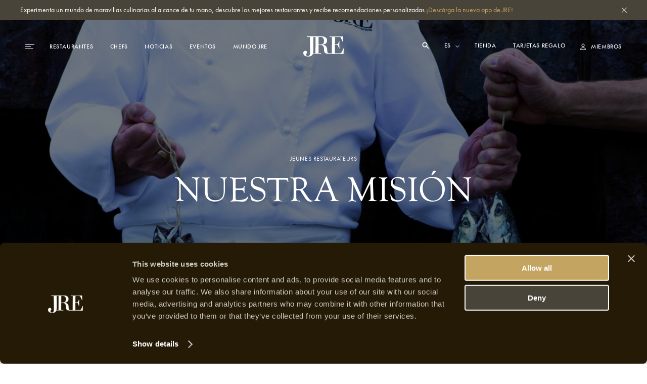

--- FILE ---
content_type: text/html; charset=UTF-8
request_url: https://jre.eu/es/sobre-nosotros
body_size: 15104
content:


<!DOCTYPE html>
<html lang="es">

<head>
    <meta charset="utf-8">
    <meta name="viewport"
        content="width=device-width, initial-scale=1, maximum-scale=1.0, user-scalable=no, viewport-fit=cover">
    <meta name="csrf-token" content="aUwhHiuQm9NWT5rgQOS5RHkysPeXYjTM13yJ5jhJ">
    <meta name="google-site-verification" content="I3FN-DGQd_rMTrEaqDEx-CLL4HPz5KG2ghGwA-jK-so" />
        <title>JRE | Sobre nosotros</title>
    <meta property="og:type" content="website" />
    <meta property="og:title" content="JRE | Sobre nosotros" />
    <meta property="og:url" content="https://jre.eu/es/sobre-nosotros" />
    <meta property="og:site_name" content="JRE" />
    <meta property="og:locale" content="en_US" />
    <meta property="og:locale:alternate" content="en_US" />
    <meta property="og:locale:alternate" content="de_DE" />
    <meta property="og:locale:alternate" content="fr_FR" />
    <meta property="og:locale:alternate" content="es_ES" />
    <meta property="og:locale:alternate" content="it_IT" />
    <meta name="twitter:card" content="summary_large_image" />
    <meta name="twitter:title" content="JRE | Sobre nosotros" />
    <link href="https://www.jre.eu" rel="JRE | Sobre nosotros" />
    <link href="" rel="canonical" />

    <!-- s:locales -->
            <link rel="alternate" href="https://jre.eu/en" hreflang="en_US"
            data-name="en" />
            <link rel="alternate" href="https://jre.eu/nl" hreflang="nl_NL"
            data-name="nl" />
            <link rel="alternate" href="https://jre.eu/de" hreflang="de_DE"
            data-name="de" />
            <link rel="alternate" href="https://jre.eu/fr" hreflang="fr_FR"
            data-name="fr" />
            <link rel="alternate" href="https://jre.eu/it" hreflang="it_IT"
            data-name="it" />
    
    <!-- end seo_pro:meta -->

        <meta property="og:image" content="/static/optimized/http/share-image.jpg/4de22b93efb5511bf006b1d81a3f0b89/share-image.jpg">
    <link rel="shortcut icon" href="/static/optimized/http/favicon.png/9cceaba743d0277b7714e3589650f715/favicon.png" type="image/x-icon">

    <!-- Styles -->
    <link rel="stylesheet" href="https://use.typekit.net/oiy8cfc.css">
    <link rel="preload" as="style" href="https://jre.eu/build/assets/main-BGAKQK5S.css" /><link rel="stylesheet" href="https://jre.eu/build/assets/main-BGAKQK5S.css" data-navigate-track="reload" />
    <meta name="google-site-verification" content="I3FN-DGQd_rMTrEaqDEx-CLL4HPz5KG2ghGwA-jK-so" />
    <!-- Livewire Styles --><style >[wire\:loading][wire\:loading], [wire\:loading\.delay][wire\:loading\.delay], [wire\:loading\.inline-block][wire\:loading\.inline-block], [wire\:loading\.inline][wire\:loading\.inline], [wire\:loading\.block][wire\:loading\.block], [wire\:loading\.flex][wire\:loading\.flex], [wire\:loading\.table][wire\:loading\.table], [wire\:loading\.grid][wire\:loading\.grid], [wire\:loading\.inline-flex][wire\:loading\.inline-flex] {display: none;}[wire\:loading\.delay\.none][wire\:loading\.delay\.none], [wire\:loading\.delay\.shortest][wire\:loading\.delay\.shortest], [wire\:loading\.delay\.shorter][wire\:loading\.delay\.shorter], [wire\:loading\.delay\.short][wire\:loading\.delay\.short], [wire\:loading\.delay\.default][wire\:loading\.delay\.default], [wire\:loading\.delay\.long][wire\:loading\.delay\.long], [wire\:loading\.delay\.longer][wire\:loading\.delay\.longer], [wire\:loading\.delay\.longest][wire\:loading\.delay\.longest] {display: none;}[wire\:offline][wire\:offline] {display: none;}[wire\:dirty]:not(textarea):not(input):not(select) {display: none;}:root {--livewire-progress-bar-color: #2299dd;}[x-cloak] {display: none !important;}[wire\:cloak] {display: none !important;}</style>

    <script defer src="https://unpkg.com/alpinejs@3.5.0/dist/cdn.min.js"></script>
    <script>
        var JRE = {
            env: 'production',
            'gtm': {
                'container_id': 'GTM-MH36XBM'
            },
        }
    </script>

    <script>(function(w,d,s,l,i){w[l]=w[l]||[];w[l].push({'gtm.start':
new Date().getTime(),event:'gtm.js'});var f=d.getElementsByTagName(s)[0],
j=d.createElement(s),dl=l!='dataLayer'?'&l='+l:'';j.async=true;j.src=
'https://www.googletagmanager.com/gtm.js?id='+i+dl;f.parentNode.insertBefore(j,f);
})(window,document,'script','dataLayer','GTM-MH36XBM');</script>

<!-- Start Meta Pixel Code -->
<script>
!function(f,b,e,v,n,t,s)
{if(f.fbq)return;n=f.fbq=function(){n.callMethod?
n.callMethod.apply(n,arguments):n.queue.push(arguments)};
if(!f._fbq)f._fbq=n;n.push=n;n.loaded=!0;n.version='2.0';
n.queue=[];t=b.createElement(e);t.async=!0;
t.src=v;s=b.getElementsByTagName(e)[0];
s.parentNode.insertBefore(t,s)}(window, document,'script',
'https://connect.facebook.net/en_US/fbevents.js');
fbq('init', '1000729377708738');
fbq('track', 'PageView');
</script>
<noscript><img height="1" width="1" style="display:none"
src=https://www.facebook.com/tr?id=1000729377708738&ev=PageView&noscript=1
/></noscript>
<!-- End Meta Pixel Code -->
            <script id="Cookiebot" src="https://consent.cookiebot.com/uc.js" data-cbid="068fd623-7be1-44e2-97c1-6b1bd1107db7"
            data-blockingmode="auto" type="text/javascript"></script>
    
</head>

<body class=sobre-nosotros>
    <!-- Google Tag Manager (noscript) -->
<noscript><iframe src="https://www.googletagmanager.com/ns.html?id=GTM-MH36XBM"
height="0" width="0" style="display:none;visibility:hidden"></iframe></noscript>
<!-- End Google Tag Manager (noscript) -->
    
            <div class="global-message bg-dark2 c-white js-global-message">
    <div class="container">
        <div class="d-flex justify-content-between align-items-start">
            <div class="global-message__entry wysiwyg text--sm">
                <p>Experimenta un mundo de maravillas culinarias al alcance de tu mano, descubre los mejores restaurantes y recibe recomendaciones personalizadas <a href="https://jre.eu/es/inside-plus-app">¡Descárga la nueva app de JRE!</a></p>
            </div>
            <div class="global-message__close flex-shrink-0 d-flex align-items-center js-close-global-message" data-banner-nr="">
                <i class="icon d-flex justify-content-center align-items-center">
    <svg width="10" height="10" viewBox="0 0 10 10" fill="none" xmlns="http://www.w3.org/2000/svg">
  <path class="fill-current" fill="#fff" d="M0 9.404L9.412.008 10 .595.588 9.991z"/>
  <path class="fill-current" fill="#fff" d="M.588 0l9.396 9.412-.587.588L0 .588z"/>
</svg>
</i>
            </div>
        </div>
    </div>
</div>
    
    

    <header id="header" class="header js-header "
        >
        <div class="header__desktop-wrapper">

            
            <div class="header__desktop js-header-desktop ">
    <div class="header__desktop__background js-header-desktop-background"></div>
    <div class="container">
        <div class="d-flex justify-content-between align-items-center text--xs tt-uppercase fw-500">
            <div class="header__desktop__nav-toggle js-toggle-header-full" data-action="open">
                <div class="nav-icon">
    <span></span>
    <span></span>
    <span></span>
</div>
            </div>

            <nav class="header__desktop__nav header__desktop__nav--primary js-header-desktop-primary flex-shrink-1">
                <div class="js_menu_part_origin"  style="display: none" >
                                            <a class="header__desktop__nav__item js-nav-item"
                            href="/es/destinations">Destinos</a>
                                            <a class="header__desktop__nav__item js-nav-item"
                            href="/es/restaurantes">Restaurantes</a>
                                            <a class="header__desktop__nav__item js-nav-item"
                            href="/es/chefs">Chefs</a>
                                    </div>
                <div class="js_menu_part_normal" >
                                                                    <a class="header__desktop__nav__item js-nav-item"
                            href="/es/restaurantes">Restaurantes</a>
                                                                    <a class="header__desktop__nav__item js-nav-item"
                            href="/es/chefs">Chefs</a>
                                                                    <a class="header__desktop__nav__item js-nav-item"
                            href="/es/news-overview">Noticias</a>
                                                                    <a class="header__desktop__nav__item js-nav-item"
                            href="/es/jreeventos">Eventos</a>
                                                                    <a class="header__desktop__nav__item js-nav-item"
                            href="/es/mundo-jre">Mundo JRE</a>
                                    </div>
            </nav>

            <div class="header__desktop__nav header__desktop__nav--tablet-only">
                <div class="header__desktop__nav__item header__desktop__nav__item--hide-tablet language-switch" x-data="{}">
            <select class="language-switch__select js-language-switch-frontend" name="language" id="language"
            data-current-lang="es">
                            <option value="es"
                    >
                    es
                </option>
                            <option value="en"
                    >
                    en
                </option>
                            <option value="nl"
                    >
                    nl
                </option>
                            <option value="de"
                    >
                    de
                </option>
                            <option value="fr"
                    >
                    fr
                </option>
                            <option value="it"
                    >
                    it
                </option>
                    </select>
    
    <div class="language-switch__icon">
        <i class="icon">
    <svg width="8" height="5" viewBox="0 0 8 5" fill="none" xmlns="http://www.w3.org/2000/svg">
  <path class="stroke-current" d="M1 1l3 3 3-3" stroke="#fff" stroke-miterlimit="10" stroke-linecap="square"/>
</svg>
</i>
    </div>
</div>

                <a href="https://jre.egpromotion.com/" target="_blank"
                    class="header__desktop__nav__item header__desktop__nav__item--hide-tablet header__desktop__nav__item--hide-mobile js-nav-item">
                    Tienda
                </a>
            </div>

            <a class="header__desktop__logo js-header-logo" href="/es/" title="home">
                                    <i class="icon">
    <svg width="80" height="40" viewBox="0 0 80 40" fill="none" xmlns="http://www.w3.org/2000/svg">
  <path class="fill-current" d="M52.144 34.686v.029h27.24v-.029c.22-.042.315-.14.315-.295l.315-10.376c-.055-.155-.26-.267-.52-.155-1.284 3.29-3.444 7.579-4.428 8.69-.67.787-1.19.843-2.57.843l-9.322.155c-.464 0-.56-.211-.56-1.8V18.194c0-1.321.11-1.476.82-1.476 2.214 0 3.445.113 4.169.422.765.534 1.695 2.6 3.349 6.777.205.267.519.154.615-.057-.15-2.066-.205-4.4-.205-7.465 0-2.7.054-4.612.205-6.412-.205-.21-.41-.21-.615-.056-.725 1.912-2.57 5.245-3.09 5.568-1.024.21-2.159.267-4.578.267-.56 0-.67-.056-.67-1.012 0-2.433.11-9.21.26-12.654 0-.577.205-.956.67-.956h7.107c2.01 0 2.679.323 3.24 1.223 1.08 1.8 2.883 5.722 4.072 8.577.206.056.356 0 .52-.211L78.168.83c0-.577-.109-.746-.67-.746-2.008.113-11.795.211-17.96.211-2.624 0-5.248-.112-7.107-.21-.205 0-.26.056-.26.632 0 .366 0 .422.26.422h3.964c.355 0 .465.112.41 2.01-.11 6.412-.205 12.767-.205 22.665v5.933c0 1.589-.15 1.8-.82 1.8h-3.212c-2.037 0-3.608-.38-4.169-1.378-.724-1.167-1.08-3.29-1.08-5.512 0-5.61-2.938-9.265-7.613-9.856-.56-.154-.56-.421 0-.632 4.634-.802 7.367-3.389 7.367-8.267 0-3.572-2.556-7.705-10.142-7.888H7.148v.717c0 .366.041.45.288.45h5.098c.341 0 .396.113.45.703.233 5.02.575 17.56.575 26.137 0 9.631-1.367 10.91-4.538 10.91-1.421 0-3.403-.703-3.403-3.388 0-.464.232-1.223.847-1.743.683-.52 1.08-1.28 1.08-2.278 0-1.406-1.19-3.037-3.117-3.037-3.007 0-4.428 1.926-4.428 4.26 0 4.26 3.567 7.17 9.65 7.17 5.48 0 8.132-2.235 9.376-5.51.041.098.123.126.205.126 1.859-.155 4.278-.267 7.162-.267 2.98 0 6.848.154 8.598.267.205 0 .314-.155.314-.478 0-.633-.11-.69-.41-.69h-4.019c-.56 0-.724-.055-.724-1.7V17.73c0-.421.11-.632 1.134-.632 2.31 0 3.91.056 5.044.365 2.939.844 4.688 3.445 4.688 8.366 0 6.411 1.86 8.267 8.188 8.689l2.76.154a.761.761 0 00.178.014zm-28.02-8.942v5.934c0 1.532-.054 1.7-.765 1.7h-3.978c.575-2.066.725-4.456.725-6.93 0-7.762-.11-17.8-.232-24.155 0-1.055.164-1.111.847-1.111h3.458c.15.183.15.675.15 1.898-.109 5.708-.205 14.82-.205 22.664zm13.587-10.277c-1.436.632-2.98.689-6.903.689-.56 0-.67-.057-.67-.535 0-3.599.11-10.91.26-14.087 0-.366.205-.577 2.624-.577 5.618 0 7.928 2.854 7.928 7.41 0 4.4-1.49 6.355-3.24 7.1z" fill="#fff"/>
</svg>
</i>
                            </a>

            <nav class="header__desktop__nav header__desktop__nav--secondary flex-shrink-0 ">
                <div class="header__desktop__search-icon relative js_open_search_sidebar">
                    <svg width="14" height="14" viewBox="0 0 14 14" fill="none"
                        xmlns="http://www.w3.org/2000/svg">
                        <path
                            d="M13.5 12.375L9.6225 8.49687C10.2474 7.63817 10.5835 6.60325 10.5825 5.54125C10.5825 2.76156 8.32094 0.5 5.54125 0.5C2.76156 0.5 0.5 2.76156 0.5 5.54125C0.5 8.32094 2.76156 10.5825 5.54125 10.5825C6.60325 10.5835 7.63817 10.2474 8.49687 9.6225L12.375 13.5L13.5 12.375ZM5.54125 8.99031C4.859 8.99037 4.19206 8.78812 3.62476 8.40912C3.05747 8.03012 2.6153 7.4914 2.35419 6.8611C2.09308 6.2308 2.02474 5.53722 2.15783 4.86807C2.29091 4.19893 2.61944 3.58428 3.10186 3.10186C3.58428 2.61944 4.19893 2.29091 4.86807 2.15783C5.53722 2.02474 6.2308 2.09308 6.8611 2.35419C7.4914 2.6153 8.03012 3.05747 8.40912 3.62476C8.78812 4.19206 8.99037 4.859 8.99031 5.54125C8.98924 6.45567 8.62551 7.33233 7.97892 7.97892C7.33233 8.62551 6.45567 8.98924 5.54125 8.99031Z"
                            fill="white" />
                    </svg>
                </div>

                <div class="header__desktop__nav__item header__desktop__nav__item--hide-tablet language-switch" x-data="{}">
            <select class="language-switch__select js-language-switch-frontend" name="language" id="language"
            data-current-lang="es">
                            <option value="es"
                    >
                    es
                </option>
                            <option value="en"
                    >
                    en
                </option>
                            <option value="nl"
                    >
                    nl
                </option>
                            <option value="de"
                    >
                    de
                </option>
                            <option value="fr"
                    >
                    fr
                </option>
                            <option value="it"
                    >
                    it
                </option>
                    </select>
    
    <div class="language-switch__icon">
        <i class="icon">
    <svg width="8" height="5" viewBox="0 0 8 5" fill="none" xmlns="http://www.w3.org/2000/svg">
  <path class="stroke-current" d="M1 1l3 3 3-3" stroke="#fff" stroke-miterlimit="10" stroke-linecap="square"/>
</svg>
</i>
    </div>
</div>

                <div class="js_menu_part_origin"  style="display: none" >
                                            <a href="https://jre.egpromotion.com/" target="_blank"
                            class="header__desktop__nav__item header__desktop__nav__item--hide-tablet js-nav-item js_nav_text">
                            Shop
                        </a>
                                            <a href="https://shop.e-guma.ch/jre/en/gift-vouchers" target="_blank"
                            class="header__desktop__nav__item header__desktop__nav__item--hide-tablet js-nav-item js_nav_text">
                            Gift cards
                        </a>
                                    </div>
                <div class="js_menu_part_normal" >
                    <a href="https://jre.egpromotion.com/" target="_blank"
                        class="header__desktop__nav__item header__desktop__nav__item--hide-tablet js-nav-item js_nav_text">
                        Tienda
                    </a>
                    <a href="https://shop.e-guma.ch/jre/en/gift-vouchers" target="_blank"
                        class="header__desktop__nav__item header__desktop__nav__item--hide-mobile js-nav-item js_nav_text">
                        Tarjetas regalo
                    </a>
                </div>
                <a
        href="https://jre.eu/es/login"
        data-router-disabled
    class="header__desktop__nav__item js_nav_text login-link d-flex align-items-center"
>
    <i class="icon login-link__icon">
    <svg width="11" height="13" viewBox="0 0 11 13" fill="none" xmlns="http://www.w3.org/2000/svg">
  <path class="fill-current" fill-rule="evenodd" clip-rule="evenodd" d="M5.5 7.143c.843 0 1.547-.344 2.111-1.031.57-.692.854-1.552.854-2.579 0-.535-.134-1.037-.404-1.506A3.016 3.016 0 006.97.915 2.775 2.775 0 005.5.5c-.525 0-1.017.138-1.476.415A3.032 3.032 0 002.94 2.027c-.27.469-.404.97-.404 1.506 0 1.027.282 1.887.847 2.579.57.687 1.275 1.03 2.118 1.03zm0-5.605c.512 0 .962.2 1.35.603.388.397.583.861.583 1.392 0 .733-.186 1.344-.556 1.835-.367.491-.825.737-1.377.737s-1.013-.246-1.383-.737c-.366-.49-.55-1.102-.55-1.835 0-.53.195-.995.583-1.392.388-.402.838-.603 1.35-.603zM0 12.5h11l-.093-1.105c-.114-1.098-.637-1.937-1.568-2.518C8.412 8.292 7.133 8 5.5 8s-2.914.292-3.845.877C.728 9.462.207 10.304.093 11.402L0 12.5zm9.842-1.059a2.178 2.178 0 00-.351-.963 2.27 2.27 0 00-.715-.71 4.054 4.054 0 00-1-.429 6.459 6.459 0 00-1.118-.227c-.362-.04-.748-.06-1.158-.06-.41 0-.799.02-1.165.06a6.63 6.63 0 00-1.118.227c-.38.112-.71.257-.993.436a2.361 2.361 0 00-.722.703c-.183.279-.298.6-.343.963h8.683z" fill="#241A05"/>
</svg>
</i>
    <span>
        Miembros
    </span>
</a>
            </nav>
        </div>
    </div>
</div>

<div class="hidden-search-screen">
    <div class="hidden-search-sidebar">
        <div class="searchbar__form__search d-flex">
            <i class="icon searchbar__form__search__icon searchbar__form__search__icon--left">
                <svg width="16" height="16" viewBox="0 0 16 16" fill="none"
                    xmlns="http://www.w3.org/2000/svg">
                    <path
                        d="M14.5 13.375L10.6225 9.49687C11.2474 8.63817 11.5835 7.60325 11.5825 6.54125C11.5825 3.76156 9.32094 1.5 6.54125 1.5C3.76156 1.5 1.5 3.76156 1.5 6.54125C1.5 9.32094 3.76156 11.5825 6.54125 11.5825C7.60325 11.5835 8.63817 11.2474 9.49687 10.6225L13.375 14.5L14.5 13.375ZM6.54125 9.99031C5.859 9.99037 5.19206 9.78812 4.62476 9.40912C4.05747 9.03012 3.6153 8.4914 3.35419 7.8611C3.09308 7.2308 3.02474 6.53722 3.15783 5.86807C3.29091 5.19893 3.61944 4.58428 4.10186 4.10186C4.58428 3.61944 5.19893 3.29091 5.86807 3.15783C6.53722 3.02474 7.2308 3.09308 7.8611 3.35419C8.4914 3.6153 9.03012 4.05747 9.40912 4.62476C9.78812 5.19206 9.99037 5.859 9.99031 6.54125C9.98924 7.45567 9.62551 8.33233 8.97892 8.97892C8.33233 9.62551 7.45567 9.98924 6.54125 9.99031Z"
                        fill="#C3A561"></path>
                </svg>
            </i>
            <input id="searcher" name="search" value="" class="searchbar__form__search__input text--md"
                type="text" placeholder="Buscar por Restaurante, Chef o Receta">
            <div class="js-search-close-btn search-close-btn">
                <svg width="12" height="12" fill="none" xmlns="http://www.w3.org/2000/svg">
                    <path fill="#fff" d="M0 11.284 11.294.01 12 .714.706 11.989z" />
                    <path fill="#fff" d="M.705 0 11.98 11.294l-.704.705L0 .706z" />
                </svg>
            </div>
        </div>

        <div id="hits" data-no-results-text="No hay resultados">
            <div class="no-results">
                No hay resultados
            </div>
        </div>
    </div>
</div>
        </div>
        
        <div class="header__full flex-column align-items-stretch flex-b800-row bg-dark1 js-header-full">
    <div class="header__full__actions d-flex justify-content-between flex-b800-column text--xs tt-uppercase js-header-full-shrink">
        <div class="js-toggle-header-full" data-action="close">
            <div class="nav-icon-close d-flex align-items-center c-white">
    <div class="nav-icon-close__icon d-flex flex-column justify-content-center">
        <span></span>
        <span></span>
    </div>
    <span class="nav-icon-close__label text--xs fw-500 tt-uppercase">Cerrar</span>
</div>
        </div>
        <div class="header__full__actions__bottom d-flex flex-column align-items-start">
            <div class=" language-switch" x-data="{}">
            <select class="language-switch__select js-language-switch-frontend" name="language" id="language"
            data-current-lang="es">
                            <option value="es"
                    >
                    es
                </option>
                            <option value="en"
                    >
                    en
                </option>
                            <option value="nl"
                    >
                    nl
                </option>
                            <option value="de"
                    >
                    de
                </option>
                            <option value="fr"
                    >
                    fr
                </option>
                            <option value="it"
                    >
                    it
                </option>
                    </select>
    
    <div class="language-switch__icon">
        <i class="icon">
    <svg width="8" height="5" viewBox="0 0 8 5" fill="none" xmlns="http://www.w3.org/2000/svg">
  <path class="stroke-current" d="M1 1l3 3 3-3" stroke="#fff" stroke-miterlimit="10" stroke-linecap="square"/>
</svg>
</i>
    </div>
</div>
            <a
        href="https://jre.eu/es/login"
        data-router-disabled
    class="header__full__actions__login login-link d-flex align-items-center"
>
    <i class="icon login-link__icon">
    <svg width="11" height="13" viewBox="0 0 11 13" fill="none" xmlns="http://www.w3.org/2000/svg">
  <path class="fill-current" fill-rule="evenodd" clip-rule="evenodd" d="M5.5 7.143c.843 0 1.547-.344 2.111-1.031.57-.692.854-1.552.854-2.579 0-.535-.134-1.037-.404-1.506A3.016 3.016 0 006.97.915 2.775 2.775 0 005.5.5c-.525 0-1.017.138-1.476.415A3.032 3.032 0 002.94 2.027c-.27.469-.404.97-.404 1.506 0 1.027.282 1.887.847 2.579.57.687 1.275 1.03 2.118 1.03zm0-5.605c.512 0 .962.2 1.35.603.388.397.583.861.583 1.392 0 .733-.186 1.344-.556 1.835-.367.491-.825.737-1.377.737s-1.013-.246-1.383-.737c-.366-.49-.55-1.102-.55-1.835 0-.53.195-.995.583-1.392.388-.402.838-.603 1.35-.603zM0 12.5h11l-.093-1.105c-.114-1.098-.637-1.937-1.568-2.518C8.412 8.292 7.133 8 5.5 8s-2.914.292-3.845.877C.728 9.462.207 10.304.093 11.402L0 12.5zm9.842-1.059a2.178 2.178 0 00-.351-.963 2.27 2.27 0 00-.715-.71 4.054 4.054 0 00-1-.429 6.459 6.459 0 00-1.118-.227c-.362-.04-.748-.06-1.158-.06-.41 0-.799.02-1.165.06a6.63 6.63 0 00-1.118.227c-.38.112-.71.257-.993.436a2.361 2.361 0 00-.722.703c-.183.279-.298.6-.343.963h8.683z" fill="#241A05"/>
</svg>
</i>
    <span>
        Miembros
    </span>
</a>
        </div>
    </div>
    <div class="header__full__nav d-flex align-items-stretch">
        <div class="header__full__nav__first-level d-flex align-items-stretch js-header-full-shrink">
            <nav class="full-nav">
    <ul class="full-nav__menu">
                        <li class="menu-item js-menu-item">
                        <a class="js-nav-item" href="/es/restaurantes" >
                <span>Restaurantes</span>
                            </a>
                    </li>
                        <li class="menu-item js-menu-item">
                        <a class="js-nav-item" href="/es/chefs" >
                <span>Chefs</span>
                            </a>
                    </li>
                        <li class="menu-item js-menu-item">
                        <a class="js-nav-item" href="/es/inside-plus" >
                <span>JRE-Inside+</span>
                            </a>
                    </li>
                        <li class="menu-item js-menu-item">
                        <a class="js-nav-item" href="/es/news-overview" >
                <span>Noticias</span>
                            </a>
                    </li>
                        <li class="menu-item js-menu-item">
                        <a class="js-nav-item" href="/es/jreeventos" >
                <span>Eventos</span>
                            </a>
                    </li>
                        <li class="menu-item js-menu-item">
                        <a class="js-nav-item" href="" data-router-disabled >
                <span>Mundo JRE</span>
                                    <i class="icon js-toggle-subnav">
    <svg width="13" height="11" viewBox="0 0 13 11" fill="none" xmlns="http://www.w3.org/2000/svg">
  <path class="fill-current" d="M1 5H.5v1H1V5zm10.5.5l.354.354.353-.354-.353-.354-.354.354zM7.354.646L7 .293 6.293 1l.353.354.708-.708zm-.708 9L6.293 10l.707.707.354-.353-.708-.708zM1 6h10.5V5H1v1zm10.854-.854l-4.5-4.5-.708.708 4.5 4.5.708-.708zm-.708 0l-4.5 4.5.708.708 4.5-4.5-.708-.708z" fill="#C3A561"/>
</svg>
</i>
                            </a>
                            <ul class="full-nav__submenu js-subnav">
                                                                    <li class="menu-item menu-item--sub">
                            <a class="js-nav-item" href="/es/chefs-interviews">Entrevistas</a>
                        </li>
                                                                    <li class="menu-item menu-item--sub">
                            <a class="js-nav-item" href="/es/destinations">Destinos</a>
                        </li>
                                                                    <li class="menu-item menu-item--sub">
                            <a class="js-nav-item" href="https://jre.eu/es/restaurants/countries">Países</a>
                        </li>
                                                                    <li class="menu-item menu-item--sub">
                            <a class="js-nav-item" href="/es/recetas">Recetas</a>
                        </li>
                                    </ul>
                    </li>
                        <li class="menu-item js-menu-item">
                        <a class="js-nav-item" href="" data-router-disabled >
                <span>Tienda</span>
                                    <i class="icon js-toggle-subnav">
    <svg width="13" height="11" viewBox="0 0 13 11" fill="none" xmlns="http://www.w3.org/2000/svg">
  <path class="fill-current" d="M1 5H.5v1H1V5zm10.5.5l.354.354.353-.354-.353-.354-.354.354zM7.354.646L7 .293 6.293 1l.353.354.708-.708zm-.708 9L6.293 10l.707.707.354-.353-.708-.708zM1 6h10.5V5H1v1zm10.854-.854l-4.5-4.5-.708.708 4.5 4.5.708-.708zm-.708 0l-4.5 4.5.708.708 4.5-4.5-.708-.708z" fill="#C3A561"/>
</svg>
</i>
                            </a>
                            <ul class="full-nav__submenu js-subnav">
                                                                    <li class="menu-item menu-item--sub">
                            <a class="js-nav-item" href="https://jre.egpromotion.com/es/">Tienda</a>
                        </li>
                                                                    <li class="menu-item menu-item--sub">
                            <a class="js-nav-item" href="https://shop.e-guma.ch/jre/es/vales">Tarjetas regalo</a>
                        </li>
                                    </ul>
                    </li>
                        <li class="menu-item js-menu-item">
                        <a class="js-nav-item" href="/es/contacto" >
                <span>Contacto</span>
                            </a>
                    </li>
            </ul>
</nav>
        </div>
        <div class="header__full__nav__second-level js-header-full-shrink">
            <nav class="sub-nav js-subnav-container"></nav>
        </div>
    </div>
    <div class="header__full__cta d-flex flex-column justify-content-end js-header-full-shrink">
        <div class="image header__full__cta__image image--background image--has-overlay" >
    <picture>
        <img  class="js-lazy" data-src="/static/optimized/containers/assets/corporate/manifesto/2015_jree_shooting_lehmann_6246.jpg/ea7792e6146e30ccc9d6c6bd1c2689a4/2015_jree_shooting_lehmann_6246.jpg"             alt="" >
    </picture>
</div>
        <div class="header__full__cta__entry d-b800-flex flex-column align-items-center">
            <span class="text--xs tt-uppercase">Únase a JRE-Inside+</span>
            <span class="heading heading--2 tt-uppercase">Premium</span>
            <p>Los miembros de JRE-Inside+ están al tanto de las últimas novedades gastronómicas, los nuevos restaurantes de JRE-Jeunes Restaurateurs y las últimas tendencias culinarias. Acceda ahora a nuestro contenido &quot;members only&quot; y no se pierda nunca las últimas novedades. La membresía de JRE-Inside+ se puede registrar a continuación, y puede empezar a utilizarla de inmediato.</p>
        </div>
                    <div class="header__full__cta__buttons header__full__cta__buttons--desktop">
                <a class="button button--gold button--full js-button"         href="https://jre.eu/es/register"  
        >
        <span class="button__overlay js-button-overlay" style="transform: tranlateX(-100%); opacity: 0;"></span>
        <span class="js-btn-text">Regístrate aqui</span>
    </a>
                <a class="button button--dark2 button--full js-button"         href="/es/inside-plus"  
        >
        <span class="button__overlay js-button-overlay" style="transform: tranlateX(-100%); opacity: 0;"></span>
        <span class="js-btn-text">Más información</span>
    </a>
            </div>
            <div class="header__full__cta__buttons header__full__cta__buttons--mobile">
                <a class="button button--dark2 js-button"         href="https://jre.eu/es/login"  
        >
        <span class="button__overlay js-button-overlay" style="transform: tranlateX(-100%); opacity: 0;"></span>
        <span class="js-btn-text">Log in</span>
    </a>
                <a class="button button--gold js-button"         href="https://jre.eu/es/register"  
        >
        <span class="button__overlay js-button-overlay" style="transform: tranlateX(-100%); opacity: 0;"></span>
        <span class="js-btn-text">Convertirse a Premium</span>
    </a>
            </div>
            </div>
</div>
    </header>

    <div data-router-wrapper>
        <div data-router-view="@site('handle')">
                        <main class="js-main-content" data-entry-id="1e8fb48a-d9e4-46c7-935b-f35f21dbc135"
                data-header="header--light">
                <section class="hero">
    
    <div class="background-visual ">
            <div class="image background-visual__image image--background" aria-hidden="true">
    <picture>
        <img  class="js-lazy" data-src="/static/optimized/containers/assets/corporate/manifesto/2015_jree_shooting_lehmann_6624.jpg/1a8e5d48f1483ef1a21f2479c06f3b9d/2015_jree_shooting_lehmann_6624.jpg"             alt=""  style="object-position: 37% 16%" >
    </picture>
</div>
    </div>

    
    <div class="container">
        <div class="row justify-content-b800-center">
            <div class="col-10 col-b800-8 col-b1000-6">
                <div class="hero__entry d-flex flex-column align-items-center ta-center c-white">

                                            <span class="hero__entry__subtitle text--xs tt-uppercase">
                            Jeunes Restaurateurs
                        </span>

                        <h1 class="hero__entry__title heading heading--1">
                            Nuestra misión
                        </h1>

                                                                                                                </div>
            </div>
        </div>
    </div>
</section>
        <section class="centered-content">
    <div class="container">
        <div class="row">
            <div class="col-12 offset-b800-1 col-b800-10 col-b1000-9 offset-b1200-3 col-b1200-6">
                <div class="centered-content__entry wysiwyg text text--md">
                    <h1>¡Pasión sin fin!</h1><p>JRE-Jeunes Restaurateurs es una asociación de jóvenes restauradores y chefs con un objetivo común: compartir nuestro talento y amor por la comida con personas afines. Estamos orgullosos de contar con más de 400 restaurantes y 160 hoteles, repartidos por 16 países diferentes: Alemania, Australia, Austria, Bélgica, Bulgaria, Croacia, Eslovenia, España, Francia, Irlanda, Italia, Países Bajos, Reino Unido, Rumanía y Serbia. </p>
                </div>
            </div>
        </div>
    </div>
</section>
        <section class="quote">
    <div class="container">
        <div class="row">
            <div class="col-10 col-b800-9 offset-b800-2 col-b1200-7 offset-b1200-3">
                <h1 class="quote__title heading heading--3 fw-700 text-gradient">
                    En JRE-Jeunes Restaurateurs, todo gira en torno a compartir, fomentar e inspirar la pasión y el talento.
                </h1>
                                    <p class="quote__author heading heading--6">
                        Daniel Canzian
                    </p>
                                                    <p class="quote__restaurant text--xs tt-uppercase c-dark3">
                        Presidente JRE-Jeunes Restaurateurs
                    </p>
                            </div>
        </div>
    </div>
</section>
        <section class="visual-extended">
        <div class="background-visual ">
            <video class="background-visual__video js-video" muted loop playsinline data-src=https://player.vimeo.com/external/604006124.m3u8?s=c3213083a3e8c9618ee25c9b29bd0601cb53e613>
        </video>
    </div>
    <div class="container">
        <div class="row justify-content-b800-center">
            <div class="col-10 col-b800-8 col-b1000-6">
                <div class="visual-extended__entry d-flex flex-column align-items-center ta-center c-white">
                    <span class="visual-extended__entry__subtitle text--xs tt-uppercase">
                        
                    </span>
                    <h1 class="visual-extended__entry__title heading heading--2">
                        
                    </h1>
                                                                            </div>
            </div>
        </div>
    </div>
</section>
        <section class="centered-content">
    <div class="container">
        <div class="row">
            <div class="col-12 offset-b800-1 col-b800-10 col-b1000-9 offset-b1200-3 col-b1200-6">
                <div class="centered-content__entry wysiwyg text text--md">
                    <p>Todos nuestros chefs del JRE-Jeunes Restaurateurs  combinan una profunda pasión por la comida con un extraordinario nivel de experiencia culinaria, así como un amor por los ingredientes locales y un fuerte sentido de la tradición. Además de sus extraordinarias habilidades culinarias, sus restaurantes también ofrecen un ambiente realmente cautivador. Los jóvenes restauradores y cocineros pueden entrar en el programa de asociados de la JRE-Jeunes Restaurateurs  si tienen menos de 42 años. Además, los miembros de la JRE mayores de 50 años reciben un estatus honorífico y se convierten en miembros del &quot;Membre d&#039;Honneur&quot;. Todo el concepto gira en torno al deseo de JRE-Jeunes Restaurateurs de compartir, inspirar y fomentar la búsqueda apasionada de la comida. Cuando coma en un restaurante JRE, tendrá la garantía de aprovechar esta pasión colectiva. Espere un evento culinario extraordinario que seguramente será memorable.</p>
                </div>
            </div>
        </div>
    </div>
</section>
        <section class="usps">
    <div class="container">
        <div class="row justify-content-center">
            <div class="col-12 col-b800-10">
                <h1 class="usps__title text--xs fw-500 tt-uppercase ta-center c-dark2">
                    
                </h1>
            </div>
            <div class="col-12 col-b800-10 col-b1000-12 col-b1200-10">
                <div class="usps__list d-flex justify-content-center align-items-start flex-wrap">
                                            <div class="usp-tile d-flex align-items-start">
    <i class="icon usp-tile__icon icon-button--outline c-gold">
    <svg width="32" height="32" viewBox="0 0 32 32" fill="none" xmlns="http://www.w3.org/2000/svg">
<path d="M21 12L14 20L11 17" stroke="#C3A561" stroke-miterlimit="10" stroke-linecap="square"/>
<rect x="0.5" y="0.5" width="31" height="31" rx="15.5" stroke="#C3A561"/>
</svg>
</i>
    <p class="usp-tile__title text--lg c-dark3">
        Valoramos los orígenes de los alimentos puros.
    </p>
</div>
                                            <div class="usp-tile d-flex align-items-start">
    <i class="icon usp-tile__icon icon-button--outline c-gold">
    <svg width="32" height="32" viewBox="0 0 32 32" fill="none" xmlns="http://www.w3.org/2000/svg">
<path d="M21 12L14 20L11 17" stroke="#C3A561" stroke-miterlimit="10" stroke-linecap="square"/>
<rect x="0.5" y="0.5" width="31" height="31" rx="15.5" stroke="#C3A561"/>
</svg>
</i>
    <p class="usp-tile__title text--lg c-dark3">
        Nos preocupamos por el medio ambiente y fomentamos la sostenibilidad.
    </p>
</div>
                                            <div class="usp-tile d-flex align-items-start">
    <i class="icon usp-tile__icon icon-button--outline c-gold">
    <svg width="32" height="32" viewBox="0 0 32 32" fill="none" xmlns="http://www.w3.org/2000/svg">
<path d="M21 12L14 20L11 17" stroke="#C3A561" stroke-miterlimit="10" stroke-linecap="square"/>
<rect x="0.5" y="0.5" width="31" height="31" rx="15.5" stroke="#C3A561"/>
</svg>
</i>
    <p class="usp-tile__title text--lg c-dark3">
        Nos mantenemos fieles a nosotros mismos honrando las tradiciones y salvaguardando el terruño.
    </p>
</div>
                                            <div class="usp-tile d-flex align-items-start">
    <i class="icon usp-tile__icon icon-button--outline c-gold">
    <svg width="32" height="32" viewBox="0 0 32 32" fill="none" xmlns="http://www.w3.org/2000/svg">
<path d="M21 12L14 20L11 17" stroke="#C3A561" stroke-miterlimit="10" stroke-linecap="square"/>
<rect x="0.5" y="0.5" width="31" height="31" rx="15.5" stroke="#C3A561"/>
</svg>
</i>
    <p class="usp-tile__title text--lg c-dark3">
        Somos innovadores y vemos la gastronomía como una evolución siempre cambiante.
    </p>
</div>
                                            <div class="usp-tile d-flex align-items-start">
    <i class="icon usp-tile__icon icon-button--outline c-gold">
    <svg width="32" height="32" viewBox="0 0 32 32" fill="none" xmlns="http://www.w3.org/2000/svg">
<path d="M21 12L14 20L11 17" stroke="#C3A561" stroke-miterlimit="10" stroke-linecap="square"/>
<rect x="0.5" y="0.5" width="31" height="31" rx="15.5" stroke="#C3A561"/>
</svg>
</i>
    <p class="usp-tile__title text--lg c-dark3">
        Expresamos nuestra infinita pasión ofreciendo una hospitalidad de alta calidad.
    </p>
</div>
                                            <div class="usp-tile d-flex align-items-start">
    <i class="icon usp-tile__icon icon-button--outline c-gold">
    <svg width="32" height="32" viewBox="0 0 32 32" fill="none" xmlns="http://www.w3.org/2000/svg">
<path d="M21 12L14 20L11 17" stroke="#C3A561" stroke-miterlimit="10" stroke-linecap="square"/>
<rect x="0.5" y="0.5" width="31" height="31" rx="15.5" stroke="#C3A561"/>
</svg>
</i>
    <p class="usp-tile__title text--lg c-dark3">
        Creamos momentos inolvidables haciendo que nuestros huéspedes se sientan como en casa y conectando realmente a las personas.
    </p>
</div>
                                    </div>
            </div>
        </div>
    </div>
</section>
        <section class="hero">
    
    <div class="background-visual ">
            <video class="background-visual__video js-video" muted loop playsinline data-src=https://player.vimeo.com/external/1037442781.m3u8?s=acf6a83321b3acec6b91ca647294fe5510c88782&amp;logging=false>
        </video>
    </div>

    
    <div class="container">
        <div class="row justify-content-b800-center">
            <div class="col-10 col-b800-8 col-b1000-6">
                <div class="hero__entry d-flex flex-column align-items-center ta-center c-white">

                                            <span class="hero__entry__subtitle text--xs tt-uppercase">
                            
                        </span>

                        <h1 class="hero__entry__title heading heading--1">
                            
                        </h1>

                                                    <a
    class="arrow-link text--xs js-arrow js-arrow-link arrow-link-- arrow-link--gold" 
     href="https://www.youtube.com/watch?v=iX_9cTpD6cY"     >
    <div class="arrow-link__wrap d-flex align-items-center fw-500 tt-uppercase">
        <span>Video</span>

        <i class="icon arrow-link__wrap__icon">
    <svg width="13" height="11" viewBox="0 0 13 11" fill="none" xmlns="http://www.w3.org/2000/svg">
  <path class="fill-current" d="M1 5H.5v1H1V5zm10.5.5l.354.354.353-.354-.353-.354-.354.354zM7.354.646L7 .293 6.293 1l.353.354.708-.708zm-.708 9L6.293 10l.707.707.354-.353-.708-.708zM1 6h10.5V5H1v1zm10.854-.854l-4.5-4.5-.708.708 4.5 4.5.708-.708zm-.708 0l-4.5 4.5.708.708 4.5-4.5-.708-.708z" fill="#C3A561"/>
</svg>
</i>
    </div>
</a>
                                                            </div>
            </div>
        </div>
    </div>
</section>
        <section class="multi-cta">
    <div class="container">
        <div class="row">
            <div class="col-12 col-b1200-10 offset-b1200-1">
                <div class="multi-cta__entry">
                    <div class="multi-cta__entry__scroll d-flex justify-content-between">
                                                                                <a
    class="cta-tile cta-tile--full d-flex flex-column js-arrow-link-trigger"
    href="/es/restaurantes"
    target="_self"
>
    <div class="cta-tile__image">



                    <div class="image " >
    <picture>
        <img  class="js-lazy" data-src="/static/optimized/containers/assets/corporate/manifesto/2015_jree_shooting_lehmann_6548.jpg/4721c65f6407281b6e3e189e4d3055d8/2015_jree_shooting_lehmann_6548.png"             alt=""  style="object-position: 42% 34%" >
    </picture>
</div>
                <div class="cta-tile__image__overlay"></div>
    </div>
    <div class="cta-tile__text">
        <h2 class="cta-tile__text__header heading heading--5 c-white">
            Disfrute de momentos perfectos en uno de nuestros restaurantes en toda Europa
        </h2>
        <span
    class="arrow-link text--xs js-arrow js-arrow-link arrow-link-- arrow-link--gold" 
        >
    <div class="arrow-link__wrap d-flex align-items-center fw-500 tt-uppercase">
        <span>Restaurantes</span>

        <i class="icon arrow-link__wrap__icon">
    <svg width="13" height="11" viewBox="0 0 13 11" fill="none" xmlns="http://www.w3.org/2000/svg">
  <path class="fill-current" d="M1 5H.5v1H1V5zm10.5.5l.354.354.353-.354-.353-.354-.354.354zM7.354.646L7 .293 6.293 1l.353.354.708-.708zm-.708 9L6.293 10l.707.707.354-.353-.708-.708zM1 6h10.5V5H1v1zm10.854-.854l-4.5-4.5-.708.708 4.5 4.5.708-.708zm-.708 0l-4.5 4.5.708.708 4.5-4.5-.708-.708z" fill="#C3A561"/>
</svg>
</i>
    </div>
</span>
    </div>
</a>
                                                                                <a
    class="cta-tile cta-tile--full d-flex flex-column js-arrow-link-trigger"
    href="/es/inside-plus"
    target="_self"
>
    <div class="cta-tile__image">



                    <div class="image " >
    <picture>
        <img  class="js-lazy" data-src="/static/optimized/containers/assets/cta_full.png/6e3a9778ffe17035b59d407cad7b17d2/cta_full.png"             alt="" >
    </picture>
</div>
                <div class="cta-tile__image__overlay"></div>
    </div>
    <div class="cta-tile__text">
        <h2 class="cta-tile__text__header heading heading--5 c-white">
            Crea tu cuenta personal Inside+ y disfruta de beneficios exclusivos
        </h2>
        <span
    class="arrow-link text--xs js-arrow js-arrow-link arrow-link-- arrow-link--gold" 
        >
    <div class="arrow-link__wrap d-flex align-items-center fw-500 tt-uppercase">
        <span>Conviértete en Inside+</span>

        <i class="icon arrow-link__wrap__icon">
    <svg width="13" height="11" viewBox="0 0 13 11" fill="none" xmlns="http://www.w3.org/2000/svg">
  <path class="fill-current" d="M1 5H.5v1H1V5zm10.5.5l.354.354.353-.354-.353-.354-.354.354zM7.354.646L7 .293 6.293 1l.353.354.708-.708zm-.708 9L6.293 10l.707.707.354-.353-.708-.708zM1 6h10.5V5H1v1zm10.854-.854l-4.5-4.5-.708.708 4.5 4.5.708-.708zm-.708 0l-4.5 4.5.708.708 4.5-4.5-.708-.708z" fill="#C3A561"/>
</svg>
</i>
    </div>
</span>
    </div>
</a>
                                                                                <a
    class="cta-tile cta-tile--full d-flex flex-column js-arrow-link-trigger"
    href="https://shop.e-guma.ch/jre/en/gift-vouchers"
    target="_blank"
>
    <div class="cta-tile__image">



                    <div class="image " >
    <picture>
        <img  class="js-lazy" data-src="/static/optimized/containers/assets/austria/img_4857.jpg/b6432ed54d368a9aa603ca54f78c5de1/img_4857.png"             alt=""  style="object-position: 49% 57%" >
    </picture>
</div>
                <div class="cta-tile__image__overlay"></div>
    </div>
    <div class="cta-tile__text">
        <h2 class="cta-tile__text__header heading heading--5 c-white">
            Disfruta de una cena en los mejores restaurantes con las tarjetas regalo de JRE
        </h2>
        <span
    class="arrow-link text--xs js-arrow js-arrow-link arrow-link-- arrow-link--gold" 
        >
    <div class="arrow-link__wrap d-flex align-items-center fw-500 tt-uppercase">
        <span>Comprar tarjetas de regalo</span>

        <i class="icon arrow-link__wrap__icon">
    <svg width="13" height="11" viewBox="0 0 13 11" fill="none" xmlns="http://www.w3.org/2000/svg">
  <path class="fill-current" d="M1 5H.5v1H1V5zm10.5.5l.354.354.353-.354-.353-.354-.354.354zM7.354.646L7 .293 6.293 1l.353.354.708-.708zm-.708 9L6.293 10l.707.707.354-.353-.708-.708zM1 6h10.5V5H1v1zm10.854-.854l-4.5-4.5-.708.708 4.5 4.5.708-.708zm-.708 0l-4.5 4.5.708.708 4.5-4.5-.708-.708z" fill="#C3A561"/>
</svg>
</i>
    </div>
</span>
    </div>
</a>
                                            </div>
                </div>
            </div>
        </div>
    </div>
</section>
            </main>
                            
                <section class="newsletter-cta">
    <div class="container">
        <div class="row">
            <div class="col-12 col-b800-10 offset-b800-1">
                <div class="newsletter-cta__wrapper d-flex flex-column flex-b1000-row">
                    <div class="newsletter-cta__wrapper__text">
                        <h1 class="heading heading--4 c-white">Siga nuestras últimas noticias</h1>
                        <ul class="newsletter-cta__wrapper__text__list">
                            <li class="newsletter-cta__wrapper__text__list__item d-flex align-items-center">
                                <i class="icon">
    <svg width="16" height="16" viewBox="0 0 16 16" fill="none" xmlns="http://www.w3.org/2000/svg">
  <path class="stoke-current" d="M13 4L6 12L3 9" stroke="#C3A561" stroke-miterlimit="10" stroke-linecap="square"/>
</svg>
</i>
                                <p class="newsletter-cta__wrapper__text__list__item__body text--md c-light1">
                                    Siempre al día con el mundo de la alta cocina</p>
                            </li>
                            <li class="newsletter-cta__wrapper__text__list__item d-flex align-items-center">
                                <i class="icon">
    <svg width="16" height="16" viewBox="0 0 16 16" fill="none" xmlns="http://www.w3.org/2000/svg">
  <path class="stoke-current" d="M13 4L6 12L3 9" stroke="#C3A561" stroke-miterlimit="10" stroke-linecap="square"/>
</svg>
</i>
                                <p class="newsletter-cta__wrapper__text__list__item__body text--md c-light1">
                                    Reciba invitaciones a eventos exclusivos</p>
                            </li>
                            <li class=" newsletter-cta__wrapper__text__list__item d-flex align-items-center">
                                <i class="icon">
    <svg width="16" height="16" viewBox="0 0 16 16" fill="none" xmlns="http://www.w3.org/2000/svg">
  <path class="stoke-current" d="M13 4L6 12L3 9" stroke="#C3A561" stroke-miterlimit="10" stroke-linecap="square"/>
</svg>
</i>
                                <p class="newsletter-cta__wrapper__text__list__item__body text--md c-light1">
                                    Conozca a nuestros chefs</p>
                            </li>
                        </ul>
                    </div>
                    <div class="newsletter-cta__wrapper__form">
                        <form id="SubmitNewsLetterForm">
                            <div class="newsletter-cta__wrapper__form__flex d-flex flex-column flex-b600-row">
                                <input name="email" id="email"
                                    class="newsletter-cta__wrapper__form__flex__input text--md" type="email"
                                    placeholder="Correo electrónico" required>
                                <input name="locale" id="locale" hidden
                                    class="newsletter-cta__wrapper__form__flex__input text--md" type="text"
                                    value="es">
                                <button class="button newsletter-cta__wrapper__form__flex__submit button--gold text--xs tt-uppercase js-button" type="submit"
        >
        <span class="button__overlay js-button-overlay" style="transform: tranlateX(-100%); opacity: 0;"></span>
        <span class="js-btn-text">Suscribirse</span>
    </button>
                            </div>
                            <div>
                                <div class="alert alert-danger" role="alert" id="successMsg" style="display: none">
                                    <p class="newsletter-cta__wrapper__text__list__item__body text--md c-light1">
                                        Gracias por suscribirte a nuestra newsletter</p>
                                </div>
                                <div class="alert alert-success" role="alert" id="emailErrorMsg"
                                    style="display: none">
                                    <p class="newsletter-cta__wrapper__text__list__item__body text--md c-light1">
                                        Upppssss.... algo no funciona, intentalo de nuevo mas tarde o ponte en contacto con nosotros. Gracias.</p>
                                </div>
                                <div class="alert alert-success" role="alert" id="duplicateErrorMsg"
                                    style="display: none">
                                    <p class="newsletter-cta__wrapper__text__list__item__body text--md c-light1">
                                        It looks like you're already subscribed to our newsletter!
                                        If you're not receiving our emails, please reach out to us at news@jre.eu.
                                    </p>
                                </div>
                            </div>
                        </form>
                    </div>
                </div>
            </div>
        </div>
    </div>
</section>
                        
            <footer class="footer md:z-20 ">
    <div class="footer__top  bg-light3  text--regular c-dark2">
        <div class="container">
            <div class="row justify-content-center">
                <div class="col-12 col-b600-11 col-b800-10">
                    <div class="flex-wrap footer__links d-flex justify-content-between">
                        <div class="footer__links__list">
                            <h2 class="text--xs tt-uppercase c-dark1 fw-500">
                                Mundo JRE</h2>
                            <div class="footer__links__list__wrap d-flex">
                                <div class="footer__links__list__wrap__list d-flex flex-column">

                                                                                                                                                            <a href="/es/restaurantes"
                                                target="_self" rel="noopener noreferrer"
                                                class="footer__links__list__wrap__list__item">
                                                                                                    Restaurantes
                                                                                            </a>
                                                                                                                            <a href="/es/chefs"
                                                target="_self" rel="noopener noreferrer"
                                                class="footer__links__list__wrap__list__item">
                                                                                                    Chefs
                                                                                            </a>
                                                                                                                            <a href="/es/jreeventos"
                                                target="_blank" rel="noopener noreferrer"
                                                class="footer__links__list__wrap__list__item">
                                                                                                    Eventos
                                                                                            </a>
                                                                                                                            <a href="/es/news-overview"
                                                target="_self" rel="noopener noreferrer"
                                                class="footer__links__list__wrap__list__item">
                                                                                                    Noticias
                                                                                            </a>
                                                                                                                            <a href="/es/destinations"
                                                target="_self" rel="noopener noreferrer"
                                                class="footer__links__list__wrap__list__item">
                                                                                                    Destinos
                                                                                            </a>
                                                                                                                            <a href="/es/recetas"
                                                target="_self" rel="noopener noreferrer"
                                                class="footer__links__list__wrap__list__item">
                                                                                                    Recetas
                                                                                            </a>
                                                                            </div>
                                <div class="footer__links__list__wrap__list d-flex flex-column">
                                                                                                                    <a href="/es/sobre-nosotros"
                                                target="_self" rel="noopener noreferrer"
                                                class="footer__links__list__wrap__list__item">
                                                                                                    Sobre nosotros
                                                                                            </a>
                                                                                                                            <a href="/es/team"
                                                target="_self" rel="noopener noreferrer"
                                                class="footer__links__list__wrap__list__item">
                                                                                                    Equipo
                                                                                            </a>
                                                                                                                            <a href="/es/trabaja-con-nosotros"
                                                target="_self" rel="noopener noreferrer"
                                                class="footer__links__list__wrap__list__item">
                                                                                                    Trabaja con nostros
                                                                                            </a>
                                                                                                                            <a href="/es/contacto"
                                                target="_self" rel="noopener noreferrer"
                                                class="footer__links__list__wrap__list__item">
                                                                                                    Contacto
                                                                                            </a>
                                                                                                                                                    </div>
                            </div>
                        </div>
                        <div class="footer__links__list">
                            <h2 class="text--xs tt-uppercase c-dark1 fw-500">
                                Socios</h2>
                            <div class="footer__links__list__wrap d-flex">
                                <div class="footer__links__list__wrap__list d-flex flex-column">
                                                                                                                                                            <a href="/es/partners"
                                                target="_self" rel="noopener noreferrer"
                                                class="footer__links__list__wrap__list__item">
                                                                                                    Socios
                                                                                            </a>
                                                                                                                            <a href="/es/become-a-partner"
                                                target="_self" rel="noopener noreferrer"
                                                class="footer__links__list__wrap__list__item">
                                                                                                    Hacerse socio
                                                                                            </a>
                                                                            </div>
                                <div class="footer__links__list__wrap__list d-flex flex-column">
                                                                                                                                            </div>
                            </div>
                        </div>

                        <div class="footer__links__list footer__links__list--small">
                            <h2 class="text--xs tt-uppercase c-dark1 fw-500">
                                Miembros</h2>
                            <div class="footer__links__list__wrap">
                                <div class="footer__links__list__wrap__list d-flex flex-column">
                                                                                                                                                            <a href="/es/requisitos-de-admision"
                                                target="_self" rel="noopener noreferrer"
                                                class="footer__links__list__wrap__list__item">
                                                                                                    Requisitos de admisión
                                                                                            </a>
                                                                                                                            <a href="/es/premios"
                                                target="_self" rel="noopener noreferrer"
                                                class="footer__links__list__wrap__list__item">
                                                                                                    Premios JRE
                                                                                            </a>
                                                                                                                            <a href="https://member.jre.eu/es"
                                                target="_self" rel="noopener noreferrer"
                                                class="footer__links__list__wrap__list__item">
                                                                                                    Ingreso para Restaurantes
                                                                                            </a>
                                                                            </div>
                                <div class="footer__links__list__wrap__list d-flex flex-column">
                                                                                                                                            </div>
                            </div>
                        </div>

                        <div class="footer__links__list footer__links__list--small">
                            <h2 class="text--xs tt-uppercase c-dark1 fw-500">
                                Premium</h2>
                            <div class="footer__links__list__wrap">
                                <div class="footer__links__list__wrap__list d-flex flex-column">
                                    
                                                                                                                        <a href="/es/inside-plus"
                                                target="_self" rel="noopener noreferrer"
                                                class="footer__links__list__wrap__list__item">
                                                                                                    JRE-Inside+
                                                                                            </a>
                                                                                                                            <a href="https://shop.e-guma.ch/jre/fr/bons-cadeaux"
                                                target="_blank" rel="noopener noreferrer"
                                                class="footer__links__list__wrap__list__item">
                                                                                                    Tarjetas regalo
                                                                                            </a>
                                                                                                                            <a href="https://jre.egpromotion.com/es/"
                                                target="_blank" rel="noopener noreferrer"
                                                class="footer__links__list__wrap__list__item">
                                                                                                    Tienda
                                                                                            </a>
                                                                            </div>
                                <div class="footer__links__list__wrap__list d-flex flex-column">
                                                                                                                                            </div>
                            </div>
                        </div>
                    </div>

                    <div class="flex-wrap footer__external d-flex justify-content-between ">
                                                                            <div class="footer__external__partners ">
                                <h2 class="text--xs tt-uppercase c-dark1 fw-500">Global partners</h2>
                                <div class="footer__external__partners__flex d-flex">
                                                                                                                        <a href="/es/our-partners/mastercard" target="_blank"
                                                class="flex-1 footer__external__partners__flex__item">
                                                <div class="image footer__external__partners__flex__item__image" >
    <picture>
        <img  class="js-lazy" data-src="/static/optimized/containers/assets/corporate/partners/logo/mastercard.png/e6124a8d13d7e618f5ce8f55daa1a7c3/mastercard.png"             alt="" >
    </picture>
</div>
                                            </a>
                                                                                    <a href="/es/our-partners/swan-hellenic" target="_blank"
                                                class="flex-1 footer__external__partners__flex__item">
                                                <div class="image footer__external__partners__flex__item__image" >
    <picture>
        <img  class="js-lazy" data-src="/static/optimized/containers/assets/partners/swan-hellenic/swan-hellenic-logo-color.png/9e77873dcbec90180bc37351ca3a6028/swan-hellenic-logo-color.png"             alt="" >
    </picture>
</div>
                                            </a>
                                                                                    <a href="/es/our-partners/marchesi-antinori" target="_blank"
                                                class="flex-1 footer__external__partners__flex__item">
                                                <div class="image footer__external__partners__flex__item__image" >
    <picture>
        <img  class="js-lazy" data-src="/static/optimized/containers/assets/italy/culinaria/partners/2021/antinori.png/b11866968c8367ae2c478c787aefc37b/antinori.png"             alt="" >
    </picture>
</div>
                                            </a>
                                                                                    <a href="/es/our-partners/parmigiano-reggiano" target="_blank"
                                                class="flex-1 footer__external__partners__flex__item">
                                                <div class="image footer__external__partners__flex__item__image" >
    <picture>
        <img  class="js-lazy" data-src="/static/optimized/containers/assets/partners/parmigiano-reggiano/parmigiano-color.png/90b89ce34f9e07b5197d24c185029e3a/parmigiano-color.png"             alt="" >
    </picture>
</div>
                                            </a>
                                                                                    <a href="/es/our-partners/vaider-group-hrastnik1860" target="_blank"
                                                class="flex-1 footer__external__partners__flex__item">
                                                <div class="image footer__external__partners__flex__item__image" >
    <picture>
        <img  class="js-lazy" data-src="/static/optimized/containers/assets/partners/hrastnik1860/hrastnik-black.png/7b72a2a0c998ae7f36996371b0c8f7b8/hrastnik-black.png"             alt="" >
    </picture>
</div>
                                            </a>
                                                                                    <a href="/es/our-partners/carpigiani" target="_blank"
                                                class="flex-1 footer__external__partners__flex__item">
                                                <div class="image footer__external__partners__flex__item__image" >
    <picture>
        <img  class="js-lazy" data-src="https://jre.nbg1.your-objectstorage.com/carpigiani-logo.svg"             alt="" >
    </picture>
</div>
                                            </a>
                                                                                    <a href="/es/our-partners/marie-stella-maris" target="_blank"
                                                class="flex-1 footer__external__partners__flex__item">
                                                <div class="image footer__external__partners__flex__item__image" >
    <picture>
        <img  class="js-lazy" data-src="/static/optimized/containers/assets/partners/marie-stella-maris/marie-stella-maris-logo-black.png/e0ad6d7e141fd46d5f12b102c691ca70/marie-stella-maris-logo-black.png"             alt="" >
    </picture>
</div>
                                            </a>
                                                                                    <a href="/es/our-partners/pastificio-dei-campi" target="_blank"
                                                class="flex-1 footer__external__partners__flex__item">
                                                <div class="image footer__external__partners__flex__item__image" >
    <picture>
        <img  class="js-lazy" data-src="/static/optimized/containers/assets/partners/pastificio-dei-campi/pastificio-black.png/34e2a7bef490cd6ffae86a6bbaa83e59/pastificio-black.png"             alt="" >
    </picture>
</div>
                                            </a>
                                                                                                            </div>
                            </div>
                                                <div class="footer__external__social">
                            <h2 class="text--xs tt-uppercase c-dark1 fw-500">Follow us
                            </h2>
                            <div class="footer__external__social__flex d-flex c-gold">
                                                                    <a href="https://www.facebook.com/JRErestaurants/" target="_blank" rel="noopener noreferer">
                                        <div class="icon-button footer__external__social__flex__item bg-white" >
    <i class="icon">
        <svg width="16" height="16" viewBox="0 0 16 16" fill="none" xmlns="http://www.w3.org/2000/svg">
  <path class="fill-current" d="M16 8a8 8 0 10-9.25 7.903v-5.59H4.719V8H6.75V6.237c0-2.005 1.194-3.112 3.022-3.112.875 0 1.79.156 1.79.156V5.25h-1.008c-.994 0-1.304.617-1.304 1.25V8h2.219l-.355 2.313H9.25v5.59A8.002 8.002 0 0016 8z" fill="#C3A561"/>
</svg>
    </i>
</div>
                                    </a>
                                
                                                                    <a href="https://www.threads.net/@jre_jeunesrestaurateurs" target="_blank" rel="noopener noreferer">
                                        <div class="icon-button footer__external__social__flex__item bg-white" >
    <i class="icon">
        <svg width="18" height="18" xmlns="http://www.w3.org/2000/svg" aria-label="Threads" viewBox="0 0 192 192">
  <path class="fill-current" d="M141.537 88.988a66.667 66.667 0 0 0-2.518-1.143c-1.482-27.307-16.403-42.94-41.457-43.1h-.34c-14.986 0-27.449 6.396-35.12 18.036l13.779 9.452c5.73-8.695 14.724-10.548 21.348-10.548h.229c8.249.053 14.474 2.452 18.503 7.129 2.932 3.405 4.893 8.111 5.864 14.05-7.314-1.243-15.224-1.626-23.68-1.14-23.82 1.371-39.134 15.264-38.105 34.568.522 9.792 5.4 18.216 13.735 23.719 7.047 4.652 16.124 6.927 25.557 6.412 12.458-.683 22.231-5.436 29.049-14.127 5.178-6.6 8.453-15.153 9.899-25.93 5.937 3.583 10.337 8.298 12.767 13.966 4.132 9.635 4.373 25.468-8.546 38.376-11.319 11.308-24.925 16.2-45.488 16.351-22.809-.169-40.06-7.484-51.275-21.742C35.236 139.966 29.808 120.682 29.605 96c.203-24.682 5.63-43.966 16.133-57.317C56.954 24.425 74.204 17.11 97.013 16.94c22.975.17 40.526 7.52 52.171 21.847 5.71 7.026 10.015 15.86 12.853 26.162l16.147-4.308c-3.44-12.68-8.853-23.606-16.219-32.668C147.036 9.607 125.202.195 97.07 0h-.113C68.882.194 47.292 9.642 32.788 28.08 19.882 44.485 13.224 67.315 13.001 95.932L13 96v.067c.224 28.617 6.882 51.447 19.788 67.854C47.292 182.358 68.882 191.806 96.957 192h.113c24.96-.173 42.554-6.708 57.048-21.189 18.963-18.945 18.392-42.692 12.142-57.27-4.484-10.454-13.033-18.945-24.723-24.553ZM98.44 129.507c-10.44.588-21.286-4.098-21.82-14.135-.397-7.442 5.296-15.746 22.461-16.735 1.966-.114 3.895-.169 5.79-.169 6.235 0 12.068.606 17.371 1.765-1.978 24.702-13.58 28.713-23.802 29.274Z" fill="#C3A561"/>
</svg>
    </i>
</div>
                                    </a>
                                
                                                                    <a href="https://www.linkedin.com/company/jre-jeunes-restaurateurs/" target="_blank" rel="noopener noreferer">
                                        <div class="icon-button footer__external__social__flex__item bg-white" >
    <i class="icon">
        <svg width="16" height="16" viewBox="0 0 16 16" fill="none" xmlns="http://www.w3.org/2000/svg">
  <path class="fill-current" d="M14.816 0H1.18C.528 0 0 .516 0 1.153v13.69A1.17 1.17 0 001.181 16h13.635c.653 0 1.184-.519 1.184-1.153V1.153C16 .516 15.469 0 14.816 0zM4.746 13.634H2.373V5.997h2.375v7.637zM3.56 4.956a1.376 1.376 0 11-.004-2.751 1.376 1.376 0 01.004 2.751zm10.075 8.678h-2.372V9.922c0-.885-.015-2.025-1.234-2.025-1.234 0-1.422.966-1.422 1.962v3.775H6.237V5.997h2.275V7.04h.032c.315-.6 1.09-1.235 2.243-1.235 2.404 0 2.847 1.582 2.847 3.638v4.19z" fill="#C3A561"/>
</svg>
    </i>
</div>
                                    </a>
                                
                                                                    <a href="https://www.youtube.com/channel/UCzj8AKSCeNHMnVgELcixevQ" target="_blank" rel="noopener noreferer">
                                        <div class="icon-button footer__external__social__flex__item bg-white" >
    <i class="icon">
        <svg width="16" height="12" viewBox="0 0 16 12" fill="none" xmlns="http://www.w3.org/2000/svg">
  <path class="fill-current" d="M15.84 2.8s-.156-1.103-.637-1.587c-.61-.638-1.29-.64-1.603-.678C11.363.372 8.003.372 8.003.372h-.006s-3.36 0-5.597.163c-.313.037-.994.04-1.603.678C.316 1.697.162 2.8.162 2.8S0 4.097 0 5.39v1.213c0 1.294.16 2.59.16 2.59s.156 1.104.634 1.588c.61.638 1.41.616 1.765.685 1.282.122 5.441.16 5.441.16s3.363-.007 5.6-.166c.313-.038.994-.041 1.603-.679.481-.484.638-1.587.638-1.587S16 7.9 16 6.604V5.39c0-1.294-.16-2.59-.16-2.59zM6.348 8.075V3.578l4.322 2.257-4.322 2.24z" fill="#C3A561"/>
</svg>
    </i>
</div>
                                    </a>
                                
                                                                    <a href="https://www.instagram.com/jre_jeunesrestaurateurs/" target="_blank" rel="noopener noreferer">
                                        <div class="icon-button footer__external__social__flex__item bg-white" >
    <i class="icon">
        <svg width="16" height="16" viewBox="0 0 16 16" fill="none" xmlns="http://www.w3.org/2000/svg">
  <path class="fill-current" d="M8 1.44c2.137 0 2.39.01 3.231.048.781.034 1.203.165 1.485.274.372.144.64.32.918.597.282.282.454.547.597.92.11.28.24.705.275 1.484.038.843.047 1.096.047 3.23 0 2.138-.01 2.391-.047 3.232-.034.781-.165 1.203-.275 1.484-.143.372-.319.641-.597.92a2.46 2.46 0 01-.918.596c-.282.11-.707.24-1.485.275-.844.037-1.097.047-3.231.047-2.138 0-2.39-.01-3.231-.047-.782-.034-1.203-.166-1.485-.275a2.472 2.472 0 01-.918-.597 2.46 2.46 0 01-.597-.919c-.11-.28-.24-.706-.275-1.484-.038-.844-.047-1.097-.047-3.231 0-2.138.01-2.39.047-3.231.034-.782.165-1.204.275-1.485.144-.372.319-.64.597-.919a2.46 2.46 0 01.918-.597c.282-.109.707-.24 1.485-.274C5.609 1.45 5.862 1.44 8 1.44zM8 0C5.828 0 5.556.01 4.703.047c-.85.037-1.434.175-1.94.372a3.905 3.905 0 00-1.42.925A3.92 3.92 0 00.42 2.759C.222 3.27.084 3.85.047 4.7.009 5.556 0 5.828 0 8c0 2.172.01 2.444.047 3.297.037.85.175 1.434.372 1.94.206.529.478.976.925 1.42.444.443.89.718 1.415.921.51.197 1.091.335 1.941.372.853.038 1.125.047 3.297.047s2.444-.01 3.297-.047c.85-.037 1.434-.175 1.94-.372a3.91 3.91 0 001.416-.922 3.91 3.91 0 00.922-1.415c.197-.51.334-1.091.372-1.941.037-.853.047-1.125.047-3.297s-.01-2.444-.047-3.297c-.038-.85-.175-1.434-.372-1.94a3.748 3.748 0 00-.916-1.422 3.911 3.911 0 00-1.415-.922C12.73.225 12.15.088 11.3.05 10.444.01 10.172 0 8 0z" fill="#C3A561"/>
  <path class="fill-current" d="M8 3.89a4.11 4.11 0 000 8.22 4.11 4.11 0 000-8.22zm0 6.776a2.666 2.666 0 110-5.332 2.666 2.666 0 010 5.332z" fill="#C3A561"/>
  <path class="fill-current" d="M13.231 3.728a.96.96 0 11-1.919 0 .96.96 0 011.92 0z" fill="#C3A561"/>
</svg>
    </i>
</div>
                                    </a>
                                                            </div>
                        </div>
                    </div>
                </div>
            </div>
        </div>
    </div>

    <div class="footer__bottom bg-dark1 text--regular c-dark3">
        <div class="container">
            <div class="row">
                <div class="col-12">
                    <div
                        class="footer__bottom__content d-flex flex-column flex-b800-row align-items-center justify-content-center">
                        <span class="footer__bottom__content__copyright">2026 Copyright - Jeunes
                            Restaurateurs</span>
                        <div class="footer__bottom__content__links">
                                                                                                                                                                                                        <a href="/es/contacto"
                                            class="footer__bottom__content__links__item">Contacto</a>
                                                                                                                                                                                    <a href="/es/informacion-legal"
                                            class="footer__bottom__content__links__item">Información legal</a>
                                                                                                                                                                                    <a href="/es/creditos"
                                            class="footer__bottom__content__links__item">Créditos</a>
                                                                                                                        </div>
                    </div>
                </div>
            </div>
        </div>
    </div>
</footer>
        </div>
    </div>
</body>

<script src="https://maps.googleapis.com/maps/api/js?key=AIzaSyBf_tn9j8KNkxPFK7ERUgO__d7GCWm20CQ" defer></script>
<script src="https://challenges.cloudflare.com/turnstile/v0/api.js?render=explicit" async defer></script>
<link rel="preload" as="style" href="https://jre.eu/build/assets/app-B8Tobji6.css" /><link rel="modulepreload" href="https://jre.eu/build/assets/app-Bkux6vWZ.js" /><link rel="modulepreload" href="https://jre.eu/build/assets/app-portal-DmjfxJbW.js" /><link rel="stylesheet" href="https://jre.eu/build/assets/app-B8Tobji6.css" data-navigate-track="reload" /><script type="module" src="https://jre.eu/build/assets/app-Bkux6vWZ.js" data-navigate-track="reload"></script><script type="module" src="https://jre.eu/build/assets/app-portal-DmjfxJbW.js" data-navigate-track="reload"></script>

<script type="text/javascript">
    var filterLanguage = 'es'

    if (document.readyState === "complete") {
        window.bindTileHovers()
        window.initLazy()
    } else {
        setTimeout(function() {
            window.initLazy()
        }, 500)
    }
</script>

</html>
    